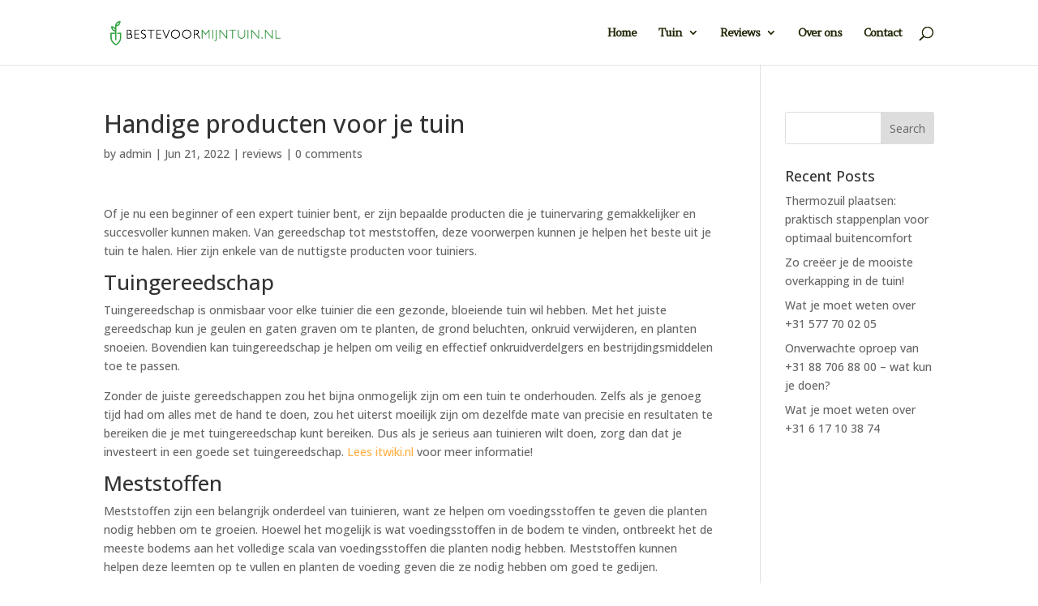

--- FILE ---
content_type: text/css; charset=utf-8
request_url: https://www.bestevoormijntuin.nl/wp-content/et-cache/2708/et-divi-dynamic-tb-2523-2708-late.css?ver=1766504984
body_size: 96
content:
@font-face{font-family:ETmodules;font-display:block;src:url(//www.bestevoormijntuin.nl/wp-content/themes/Divi/core/admin/fonts/modules/social/modules.eot);src:url(//www.bestevoormijntuin.nl/wp-content/themes/Divi/core/admin/fonts/modules/social/modules.eot?#iefix) format("embedded-opentype"),url(//www.bestevoormijntuin.nl/wp-content/themes/Divi/core/admin/fonts/modules/social/modules.woff) format("woff"),url(//www.bestevoormijntuin.nl/wp-content/themes/Divi/core/admin/fonts/modules/social/modules.ttf) format("truetype"),url(//www.bestevoormijntuin.nl/wp-content/themes/Divi/core/admin/fonts/modules/social/modules.svg#ETmodules) format("svg");font-weight:400;font-style:normal}

--- FILE ---
content_type: text/css; charset=utf-8
request_url: https://www.bestevoormijntuin.nl/wp-content/et-cache/global/et-divi-customizer-global.min.css?ver=1766497723
body_size: 2912
content:
body,.et_pb_column_1_2 .et_quote_content blockquote cite,.et_pb_column_1_2 .et_link_content a.et_link_main_url,.et_pb_column_1_3 .et_quote_content blockquote cite,.et_pb_column_3_8 .et_quote_content blockquote cite,.et_pb_column_1_4 .et_quote_content blockquote cite,.et_pb_blog_grid .et_quote_content blockquote cite,.et_pb_column_1_3 .et_link_content a.et_link_main_url,.et_pb_column_3_8 .et_link_content a.et_link_main_url,.et_pb_column_1_4 .et_link_content a.et_link_main_url,.et_pb_blog_grid .et_link_content a.et_link_main_url,body .et_pb_bg_layout_light .et_pb_post p,body .et_pb_bg_layout_dark .et_pb_post p{font-size:14px}.et_pb_slide_content,.et_pb_best_value{font-size:15px}#et_search_icon:hover,.mobile_menu_bar:before,.mobile_menu_bar:after,.et_toggle_slide_menu:after,.et-social-icon a:hover,.et_pb_sum,.et_pb_pricing li a,.et_pb_pricing_table_button,.et_overlay:before,.entry-summary p.price ins,.et_pb_member_social_links a:hover,.et_pb_widget li a:hover,.et_pb_filterable_portfolio .et_pb_portfolio_filters li a.active,.et_pb_filterable_portfolio .et_pb_portofolio_pagination ul li a.active,.et_pb_gallery .et_pb_gallery_pagination ul li a.active,.wp-pagenavi span.current,.wp-pagenavi a:hover,.nav-single a,.tagged_as a,.posted_in a{color:#ffb044}.et_pb_contact_submit,.et_password_protected_form .et_submit_button,.et_pb_bg_layout_light .et_pb_newsletter_button,.comment-reply-link,.form-submit .et_pb_button,.et_pb_bg_layout_light .et_pb_promo_button,.et_pb_bg_layout_light .et_pb_more_button,.et_pb_contact p input[type="checkbox"]:checked+label i:before,.et_pb_bg_layout_light.et_pb_module.et_pb_button{color:#ffb044}.footer-widget h4{color:#ffb044}.et-search-form,.nav li ul,.et_mobile_menu,.footer-widget li:before,.et_pb_pricing li:before,blockquote{border-color:#ffb044}.et_pb_counter_amount,.et_pb_featured_table .et_pb_pricing_heading,.et_quote_content,.et_link_content,.et_audio_content,.et_pb_post_slider.et_pb_bg_layout_dark,.et_slide_in_menu_container,.et_pb_contact p input[type="radio"]:checked+label i:before{background-color:#ffb044}a{color:#ffb044}.et_secondary_nav_enabled #page-container #top-header{background-color:#ffb044!important}#et-secondary-nav li ul{background-color:#ffb044}.et_header_style_centered .mobile_nav .select_page,.et_header_style_split .mobile_nav .select_page,.et_nav_text_color_light #top-menu>li>a,.et_nav_text_color_dark #top-menu>li>a,#top-menu a,.et_mobile_menu li a,.et_nav_text_color_light .et_mobile_menu li a,.et_nav_text_color_dark .et_mobile_menu li a,#et_search_icon:before,.et_search_form_container input,span.et_close_search_field:after,#et-top-navigation .et-cart-info{color:#1c2503}.et_search_form_container input::-moz-placeholder{color:#1c2503}.et_search_form_container input::-webkit-input-placeholder{color:#1c2503}.et_search_form_container input:-ms-input-placeholder{color:#1c2503}#main-header .nav li ul a{color:#8cb62f}#top-menu li a,.et_search_form_container input{letter-spacing:-1px}.et_search_form_container input::-moz-placeholder{letter-spacing:-1px}.et_search_form_container input::-webkit-input-placeholder{letter-spacing:-1px}.et_search_form_container input:-ms-input-placeholder{letter-spacing:-1px}#main-footer{background-color:#8cb62f}#footer-widgets .footer-widget a,#footer-widgets .footer-widget li a,#footer-widgets .footer-widget li a:hover{color:#000000}.footer-widget{color:#000000}#main-footer .footer-widget h4,#main-footer .widget_block h1,#main-footer .widget_block h2,#main-footer .widget_block h3,#main-footer .widget_block h4,#main-footer .widget_block h5,#main-footer .widget_block h6{color:#000000}.footer-widget li:before{border-color:#ffb044}.bottom-nav,.bottom-nav a,.bottom-nav li.current-menu-item a{color:#000000}#et-footer-nav .bottom-nav li.current-menu-item a{color:#000000}@media only screen and (min-width:981px){.et_fixed_nav #page-container .et-fixed-header#top-header{background-color:#ffb044!important}.et_fixed_nav #page-container .et-fixed-header#top-header #et-secondary-nav li ul{background-color:#ffb044}.et-fixed-header #top-menu a,.et-fixed-header #et_search_icon:before,.et-fixed-header #et_top_search .et-search-form input,.et-fixed-header .et_search_form_container input,.et-fixed-header .et_close_search_field:after,.et-fixed-header #et-top-navigation .et-cart-info{color:#1c2503!important}.et-fixed-header .et_search_form_container input::-moz-placeholder{color:#1c2503!important}.et-fixed-header .et_search_form_container input::-webkit-input-placeholder{color:#1c2503!important}.et-fixed-header .et_search_form_container input:-ms-input-placeholder{color:#1c2503!important}}@media only screen and (min-width:1350px){.et_pb_row{padding:27px 0}.et_pb_section{padding:54px 0}.single.et_pb_pagebuilder_layout.et_full_width_page .et_post_meta_wrapper{padding-top:81px}.et_pb_fullwidth_section{padding:0}}	#main-header,#et-top-navigation{font-family:'Amethysta',Georgia,"Times New Roman",serif}.product-blurb .et_pb_blurb_description a{background:#FFB031;color:#fff;font-family:'Open Sans';font-style:normal;font-weight:400;font-size:16px;line-height:17px;padding:10px 32px;margin-bottom:30px;text-transform:uppercase;letter-spacing:2px;position:relative;display:inline-block}.product-blurb .et_pb_blurb_description strong{font-family:'Cormorant Garamond';font-style:normal;font-weight:700;font-size:16px;line-height:19px;color:#232931}.product-blurb .et_pb_blurb_description table,.product-blurb .et_pb_blurb_description table td{border:none;padding-left:0}.custom-accordion .et_pb_toggle{padding-right:0;padding-left:0;padding-bottom:0}.custom-toc #ez-toc-container{background:#FFF;border:1px solid #E8E9EA;border-radius:0px;-webkit-box-shadow:none;padding:24px}.custom-toc .ez-toc-title{font-family:'Cormorant Garamond';font-style:normal;font-weight:400!important;font-size:32px!important;line-height:100%!important;color:#232931!important}.custom-toc .ez-toc-title-container{margin-bottom:24px!important}.custom-toc .ez-toc-list a{font-family:'Open Sans';font-style:normal;font-weight:400;font-size:16px;line-height:150%;color:#666666!important}#dwqa-search input{border:1px solid #2A363B73;border-radius:2px;background-color:#FFF!important}#question-title{border:1px solid #000!important;border-radius:0!important;background-color:#FFF!important}#question-status{border:1px solid #000!important;border-radius:0!important;background-color:#FFF!important;padding:.5rem 1rem}#question-category{border:1px solid #000!important;border-radius:0!important;background-color:#FFF!important}.dwqa-content-ask-form [type="submit"]:hover,.dwqa-content-ask-form [type="submit"]:active{background:#F6C667;color:#001123}.dwqa-question-tags{border:1px solid #fff!important;border-radius:5x!important;background-color:#FFF!important}#dwqa-search input::placeholder{color:#2A363B;opacity:1}.dwqa-question-filter{padding-top:20px;padding-bottom:20px}.dwqa-question-filter span{color:#1F252B;opacity:1;margin-right:20px}.dwqa-question-filter a{font-weight:700;margin-right:20px}#dwqa-sort-by{padding:5px;background:#fff;border-radius:2px;border-color:#2A363B73;font-size:14px;color:#2A363B;height:42px}.dwqa-questions-list{border:none}.dwqa-questions-list .dwqa-question-item{border:1px solid #DFDFDF;border-radius:5px;background-color:#fff!important;padding-top:20px;padding-bottom:20px;padding-left:100px;margin-bottom:12px;box-shadow:none}.dwqa-questions-list .dwqa-question-item .dwqa-question-title{margin-bottom:10px;margin-top:10px!important}.dwqa-questions-list .dwqa-question-item .dwqa-question-title a{font-family:'Cormorant Garamond';font-style:normal;font-weight:700;font-size:20px;line-height:24px;color:#3E3E3E}.dwqa-question-item .dwqa-status::after{color:#1D2600;width:52px;height:52px;line-height:52px;font-size:24px}.dwqa-question-item .dwqa-status{box-shadow:0 0 0 3px #1D2600 inset;height:52px;width:52px;margin-top:-28px;left:25px}.dwqa-question-content{font-family:Cormorant Garamond;font-size:16px;font-style:normal;font-weight:400;line-height:20px;letter-spacing:0em;text-align:left}.dwqa-question-meta{color:#3E3E3E80;font-family:'Cormorant Garamond';font-style:normal;font-weight:400;font-size:14px;line-height:20px}.dwqa-question-meta a{color:#3E3E3E80;font-weight:400}.dwqa-single-question .dwqa-question-meta a{color:#FFB031;font-weight:700}.dwqa-question-stats span{border:none!important}.dwqa-ask-question a{border:2px solid #FFB031!important;border-radius:0px;background:#FFB031;color:#fff;display:flex!important;width:175px;height:38px;justify-content:center;align-items:center;font-size:16px;font-weight:400;line-height:18px;margin-top:20px;font-family:'Cormorant Garamond';text-transform:uppercase;letter-spacing:2px;position:relative}.dwqa-ask-question a:hover{background:#FFB031;color:#fff}.dwqa-ask-question a:focus{background:#FFB031;color:#fff}.dwqa-answers-login-content #loginform label{color:#00254C}.dwqa-question-stats span{font-size:0!important}.dwqa-views-count strong{color:#242424!important}.dwqa-questions-list .dwqa-question-item .dwqa-question-stats strong{color:#3E3E3E!important;font-size:16px}.dwqa-views-count::before{content:'';background:url('/wp-content/uploads/2022/09/feather_eye2.png');background-size:auto;background-size:28px;display:inline-block;width:28px;height:28px;text-align:center}.dwqa-answers-count::before{content:'';background:url('/wp-content/uploads/2022/09/feather_message-circle2.png');background-size:auto;background-size:28px;display:inline-block;width:28px;height:28px;text-align:center}.dwqa-votes-count::before{content:'';background:url('/wp-content/uploads/2022/09/feather_thumbs-up2.png');background-size:auto;background-size:28px;display:inline-block;width:28px;height:28px;text-align:center}#question-title{border-radius:5px;border-color:#470000;font-size:14px;font-style:normal;font-weight:400;line-height:18px}.dwqa-btn{border:2px solid #FFB031!important;border-radius:0px!important;background:#FFB031!important;color:#fff!important;display:inline-block!important;width:auto;height:38px;font-family:'Cormorant Garamond';font-style:normal;font-weight:400;font-size:16px!important;line-height:16px;cursor:pointer;text-transform:uppercase;letter-spacing:2px;margin-top:20px}.dwqa-content-ask-form [type="submit"]:hover{background:#FFB031;color:#fff}.dwqa-content-ask-form [type="submit"]:focus{background:#FFB031;color:#fff}input.dwqa-btn::hover{background:#FFB031!important}.dwqa-answers{margin-top:20px}.dwqa-content-ask-form select{background:#fff;border-radius:5px;border-color:#2A363B73;font-family:Cormorant Garamond;font-size:14px;font-style:normal;font-weight:400;line-height:18px;letter-spacing:0em;text-align:left}.dwqa-content-ask-form .dwqa-question-tags{background:#fff;border-radius:0;border-color:#000!important;font-family:Cormorant Garamond;font-size:14px;font-style:normal;font-weight:400;line-height:18px;letter-spacing:0em;text-align:left}.dwqa-question .entry-title{font-family:Cormorant Garamond;font-size:36px;font-style:normal;font-weight:700;line-height:47px;letter-spacing:0em;text-align:left;color:#001123;margin-top:72px;margin-bottom:32px}.dwqa-single-question a{text-decoration:none}.dwqa-single-question .dwqa-question-actions span{color:#000}.list-dwqa-question .entry-title{font-family:Cormorant Garamond;font-size:36px;font-style:normal;font-weight:700;line-height:47px;letter-spacing:0em;text-align:left;color:#2A363B;margin-top:72px;margin-bottom:32px}.dwqa-breadcrumbs{font-family:Cormorant Garamond;font-size:14px;font-style:normal;font-weight:400;line-height:18px;letter-spacing:0em;text-align:left}.dwqa-breadcrumbs a{color:#FFB031;text-decoration:none}#dwqa-question-status{padding:5px;background:#fff;border-radius:0px;border-color:#2A363B73;font-size:14px;color:#2A363B}.dwqa-comment-meta{color:#2A363B7D;font-family:Cormorant Garamond;font-size:14px;font-style:normal;font-weight:400;line-height:18px;letter-spacing:0em;text-align:left}.dwqa-comment-meta a{color:#2A363B7D}.dwqa-comments-list{background:#FAFAFA;padding:6px 16px}.dwqa-comment{color:#303030;font-family:Cormorant Garamond;font-size:16px;font-style:normal;font-weight:400;line-height:20px;letter-spacing:0em;text-align:left}.dwqa-comment-form{background:#FAFAFA}.dwqa-answer-form-title{display:none}.dwqa-select{padding:5px;background:#fff;border-radius:5px;border-color:#2A363B73;font-size:14px;color:#2A363B}.dwqa-container{margin-bottom:72px}.dwqa-question-anonymous-email{border-radius:0px!important;border-color:#000!important;font-size:14px;font-style:normal;font-weight:400;line-height:18px}.dwqa-question-anonymous-name{border-radius:0px!important;border-color:#000!important;font-size:14px;font-style:normal;font-weight:400;line-height:18px}.dwqa-content-edit-form input{border-radius:0px;border-color:#000;font-size:14px;font-style:normal;font-weight:400;line-height:18px;margin-top:4px}.dwqa-content-edit-form select{border-radius:0px;border-color:#000;font-size:14px;font-style:normal;font-weight:400;line-height:18px;background:#fff;margin-top:4px}.dwqa-container label{color:#000;font-family:Cormorant Garamond;font-size:14px;font-style:normal;font-weight:400;line-height:14px;letter-spacing:0em;text-align:left}.dwqa-user-info h1.username{color:#000;margin-left:24px;margin-top:46px;font-family:Cormorant Garamond;font-size:36px;font-style:normal;font-weight:700;line-height:36px;letter-spacing:0em;text-align:left;bottom:0px}.dwqa-profile-tabs{position:relative;border:none;border-bottom:1px solid #EEEEEE;padding:0px}.dwqa-profile-tabs a{margin-right:10px;background:#FFF;color:#273138;font-family:Cormorant Garamond;font-size:16px;font-style:normal;font-weight:400;line-height:20px;letter-spacing:0em;text-align:left;height:100%}.dwqa-profile-tabs a:hover,.dwqa-profile-tabs a.active{background:#FFF;color:#1F252B;font-weight:700;border-bottom:3px solid #00254C;font-size:24px;top:-2px}.dwqa-profile-tabs a::before{display:none}#dwqa-user-cover-image{height:100%}#dwqa-user-cover-image img{width:100%;height:100%;object-fit:cover}.dwqa-user-cover-image-wrap{height:200px}.dwqa-user-avatar-group{position:relative;margin-top:-40px}.dwqa-user-avatar-wrap{border:5px solid #FFF;border-radius:0px;width:150px;height:150px}}.dwqa-staff{font-weight:700;font-size:14px;font-family:Cormorant Garamond}.dwqa-content-edit-form .dwqa-btn{border:2px solid #FFB031!important;border-radius:0!important;background:#FFB031!important;color:#fff;display:inline-block!important;width:auto!important;font-family:Cormorant Garamond;font-size:16px;font-style:normal;font-weight:400;line-height:16px;letter-spacing:0em}.dwqa-single-question [type="submit"]:hover{background:#FFB031!important;color:#fff!important}.dwqa-single-question [type="submit"]:focus{background:#FFB031!important;color:#fff!important}.dwqa-answers-login .dwqa-answers-login-title{border:none}#user_login{border-radius:5x!important;border-color:#2A363B73!important;font-size:14px;font-style:normal;font-weight:400;line-height:18px;margin-top:4px}#user_pass{border-radius:5x!important;border-color:#2A363B73!important;font-size:14px;font-style:normal;font-weight:400;line-height:18px;margin-top:4px}.login-submit input{border:1px solid #FFB031!important;border-radius:0px;background:#FFB031;color:#fff;display:inline-block!important;width:177px;height:38px;font-family:'Cormorant Garamond';text-transform:uppercase;font-size:16px;font-weight:400;line-height:18px}.login-submit input:hover{background:#FFB031!important}.dwqa-comment-form .comment-form textarea{border:1px solid #2A363B73;font-family:Cormorant Garamond;font-size:16px;border-radius:0px}#wp-question-content-wrap #wp-question-content-editor-container{border-radius:5px;overflow:hidden}@media(max-width:810px){.questions-bottom-wrap .questions-col{width:100%;padding:16px}}@media (max-width:500px){.questions-wrap{padding:36px 15px}.dwqa-questions-list{margin-top:0px!important}.dwqa-questions-list .dwqa-question-item{padding:20px;padding-bottom:80px}.dwqa-questions-list .dwqa-question-item .dwqa-question-stats span{background:none!important}.dwqa-status{display:none}.dwqa-question-filter{display:flex;flex-wrap:wrap}#dwqa-sort-by{width:100%}}

--- FILE ---
content_type: text/css; charset=utf-8
request_url: https://www.bestevoormijntuin.nl/wp-content/et-cache/2708/et-core-unified-tb-2523-deferred-2708.min.css?ver=1766504984
body_size: 531
content:
.et_pb_section_0_tb_footer.et_pb_section{padding-top:72px;padding-bottom:36px;background-color:#1d2600!important}.et_pb_row_0_tb_footer.et_pb_row{padding-right:30px!important;padding-left:30px!important;padding-right:30px;padding-left:30px}.et_pb_row_0_tb_footer,body #page-container .et-db #et-boc .et-l .et_pb_row_0_tb_footer.et_pb_row,body.et_pb_pagebuilder_layout.single #page-container #et-boc .et-l .et_pb_row_0_tb_footer.et_pb_row,body.et_pb_pagebuilder_layout.single.et_full_width_page #page-container #et-boc .et-l .et_pb_row_0_tb_footer.et_pb_row{width:100%;max-width:100%}.et_pb_image_0_tb_footer{text-align:left;margin-left:0}.et_pb_text_0_tb_footer.et_pb_text,.et_pb_text_1_tb_footer.et_pb_text,.et_pb_text_3_tb_footer.et_pb_text a,.et_pb_text_5_tb_footer.et_pb_text a,.et_pb_text_7_tb_footer.et_pb_text a,.et_pb_text_9_tb_footer.et_pb_text a,.et_pb_text_11_tb_footer.et_pb_text a{color:#FFFFFF!important}.et_pb_text_0_tb_footer{line-height:19px;font-family:'Open Sans',Helvetica,Arial,Lucida,sans-serif;line-height:19px;margin-bottom:15px!important}.et_pb_social_media_follow .et_pb_social_media_follow_network_0_tb_footer.et_pb_social_icon .icon:before,.et_pb_social_media_follow .et_pb_social_media_follow_network_1_tb_footer.et_pb_social_icon .icon:before,.et_pb_social_media_follow .et_pb_social_media_follow_network_2_tb_footer.et_pb_social_icon .icon:before,.et_pb_social_media_follow .et_pb_social_media_follow_network_3_tb_footer.et_pb_social_icon .icon:before{color:#f9a520}ul.et_pb_social_media_follow_0_tb_footer{padding-top:0px!important;padding-bottom:0px!important;margin-top:0px!important;margin-bottom:10px!important}.et_pb_text_1_tb_footer{line-height:19px;font-family:'Open Sans',Helvetica,Arial,Lucida,sans-serif;line-height:19px}.et_pb_text_2_tb_footer h4,.et_pb_text_4_tb_footer h4,.et_pb_text_6_tb_footer h4,.et_pb_text_8_tb_footer h4,.et_pb_text_10_tb_footer h4{font-family:'Lato',Helvetica,Arial,Lucida,sans-serif;font-weight:700;color:#f9a520!important}.et_pb_text_2_tb_footer{margin-bottom:1px!important}.et_pb_text_3_tb_footer a,.et_pb_text_5_tb_footer a,.et_pb_text_7_tb_footer a,.et_pb_text_9_tb_footer a,.et_pb_text_11_tb_footer a,.et_pb_text_12_tb_footer a,.et_pb_text_13_tb_footer a,.et_pb_text_14_tb_footer a,.et_pb_text_15_tb_footer a{font-family:'Open Sans',Helvetica,Arial,Lucida,sans-serif}.et_pb_text_3_tb_footer{padding-right:1px!important;margin-right:-10px!important;width:83.4%}.et_pb_text_4_tb_footer,.et_pb_text_8_tb_footer{margin-bottom:0px!important}.et_pb_text_5_tb_footer,.et_pb_text_9_tb_footer{width:86.1%}.et_pb_text_6_tb_footer{margin-bottom:3px!important}.et_pb_text_7_tb_footer{padding-right:45px!important;margin-right:-42px!important;width:87.6%}.et_pb_text_11_tb_footer{padding-right:0px!important;padding-left:0px!important;margin-top:-43px!important;width:100%}.et_pb_section_1_tb_footer.et_pb_section{padding-top:0px;padding-bottom:0px;background-color:#f9a520!important}.et_pb_row_1_tb_footer.et_pb_row,.et_pb_row_2_tb_footer.et_pb_row{padding-top:10px!important;padding-bottom:10px!important;padding-top:10px;padding-bottom:10px}.et_pb_text_12_tb_footer.et_pb_text a,.et_pb_text_13_tb_footer.et_pb_text a,.et_pb_text_14_tb_footer.et_pb_text a,.et_pb_text_15_tb_footer.et_pb_text a{color:#000000!important}.et_pb_section_2_tb_footer.et_pb_section{padding-top:0px;padding-bottom:0px;background-color:#1d2600!important}@media only screen and (max-width:980px){.et_pb_image_0_tb_footer .et_pb_image_wrap img{width:auto}}@media only screen and (max-width:767px){.et_pb_image_0_tb_footer .et_pb_image_wrap img{width:auto}}

--- FILE ---
content_type: text/css; charset=utf-8
request_url: https://www.bestevoormijntuin.nl/wp-content/et-cache/2708/et-divi-dynamic-tb-2523-2708-late.css
body_size: 96
content:
@font-face{font-family:ETmodules;font-display:block;src:url(//www.bestevoormijntuin.nl/wp-content/themes/Divi/core/admin/fonts/modules/social/modules.eot);src:url(//www.bestevoormijntuin.nl/wp-content/themes/Divi/core/admin/fonts/modules/social/modules.eot?#iefix) format("embedded-opentype"),url(//www.bestevoormijntuin.nl/wp-content/themes/Divi/core/admin/fonts/modules/social/modules.woff) format("woff"),url(//www.bestevoormijntuin.nl/wp-content/themes/Divi/core/admin/fonts/modules/social/modules.ttf) format("truetype"),url(//www.bestevoormijntuin.nl/wp-content/themes/Divi/core/admin/fonts/modules/social/modules.svg#ETmodules) format("svg");font-weight:400;font-style:normal}